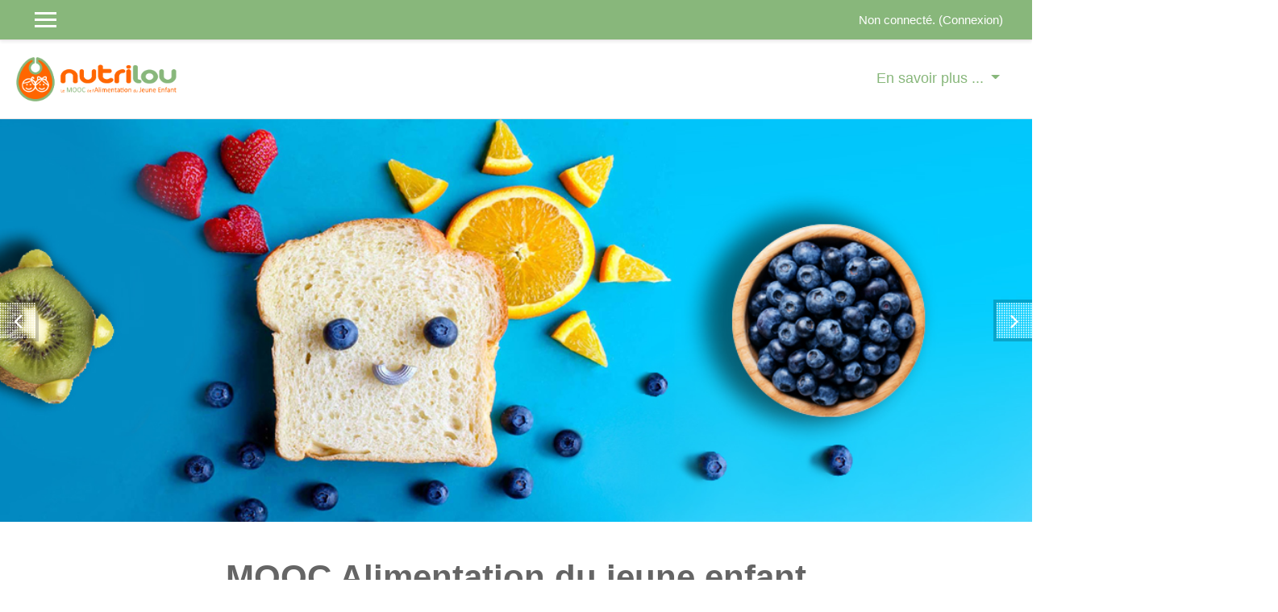

--- FILE ---
content_type: text/html; charset=utf-8
request_url: https://nutrilou.fr/
body_size: 12003
content:
<!DOCTYPE html>
<html  dir="ltr" lang="fr" xml:lang="fr">
<head>
    <title>Nutrilou - Le MOOC sur l'alimentation du jeune enfant</title>
    <link rel="shortcut icon" href="https://nutrilou.fr/theme/image.php/academi/theme/1744289194/favicon" />
    <meta http-equiv="Content-Type" content="text/html; charset=utf-8" />
<meta name="keywords" content="moodle, Nutrilou - Le MOOC sur l'alimentation du jeune enfant" />
<link rel="stylesheet" type="text/css" href="https://nutrilou.fr/theme/yui_combo.php?rollup/3.17.2/yui-moodlesimple-min.css" /><script id="firstthemesheet" type="text/css">/** Required in order to fix style inclusion problems in IE with YUI **/</script><link rel="stylesheet" type="text/css" href="https://nutrilou.fr/theme/styles.php/academi/1744289194_1/all" />
<script>
//<![CDATA[
var M = {}; M.yui = {};
M.pageloadstarttime = new Date();
M.cfg = {"wwwroot":"https:\/\/nutrilou.fr","sesskey":"HEhQsMGv5w","sessiontimeout":"7200","themerev":"1744289194","slasharguments":1,"theme":"academi","iconsystemmodule":"core\/icon_system_fontawesome","jsrev":"1661865079","admin":"admin","svgicons":true,"usertimezone":"Europe\/Paris","contextid":2,"langrev":1769051832,"templaterev":-1};var yui1ConfigFn = function(me) {if(/-skin|reset|fonts|grids|base/.test(me.name)){me.type='css';me.path=me.path.replace(/\.js/,'.css');me.path=me.path.replace(/\/yui2-skin/,'/assets/skins/sam/yui2-skin')}};
var yui2ConfigFn = function(me) {var parts=me.name.replace(/^moodle-/,'').split('-'),component=parts.shift(),module=parts[0],min='-min';if(/-(skin|core)$/.test(me.name)){parts.pop();me.type='css';min=''}
if(module){var filename=parts.join('-');me.path=component+'/'+module+'/'+filename+min+'.'+me.type}else{me.path=component+'/'+component+'.'+me.type}};
YUI_config = {"debug":false,"base":"https:\/\/nutrilou.fr\/lib\/yuilib\/3.17.2\/","comboBase":"https:\/\/nutrilou.fr\/theme\/yui_combo.php?","combine":true,"filter":null,"insertBefore":"firstthemesheet","groups":{"yui2":{"base":"https:\/\/nutrilou.fr\/lib\/yuilib\/2in3\/2.9.0\/build\/","comboBase":"https:\/\/nutrilou.fr\/theme\/yui_combo.php?","combine":true,"ext":false,"root":"2in3\/2.9.0\/build\/","patterns":{"yui2-":{"group":"yui2","configFn":yui1ConfigFn}}},"moodle":{"name":"moodle","base":"https:\/\/nutrilou.fr\/theme\/yui_combo.php?m\/1661865079\/","combine":true,"comboBase":"https:\/\/nutrilou.fr\/theme\/yui_combo.php?","ext":false,"root":"m\/1661865079\/","patterns":{"moodle-":{"group":"moodle","configFn":yui2ConfigFn}},"filter":null,"modules":{"moodle-core-lockscroll":{"requires":["plugin","base-build"]},"moodle-core-actionmenu":{"requires":["base","event","node-event-simulate"]},"moodle-core-languninstallconfirm":{"requires":["base","node","moodle-core-notification-confirm","moodle-core-notification-alert"]},"moodle-core-maintenancemodetimer":{"requires":["base","node"]},"moodle-core-formchangechecker":{"requires":["base","event-focus","moodle-core-event"]},"moodle-core-tooltip":{"requires":["base","node","io-base","moodle-core-notification-dialogue","json-parse","widget-position","widget-position-align","event-outside","cache-base"]},"moodle-core-dragdrop":{"requires":["base","node","io","dom","dd","event-key","event-focus","moodle-core-notification"]},"moodle-core-handlebars":{"condition":{"trigger":"handlebars","when":"after"}},"moodle-core-popuphelp":{"requires":["moodle-core-tooltip"]},"moodle-core-event":{"requires":["event-custom"]},"moodle-core-blocks":{"requires":["base","node","io","dom","dd","dd-scroll","moodle-core-dragdrop","moodle-core-notification"]},"moodle-core-chooserdialogue":{"requires":["base","panel","moodle-core-notification"]},"moodle-core-notification":{"requires":["moodle-core-notification-dialogue","moodle-core-notification-alert","moodle-core-notification-confirm","moodle-core-notification-exception","moodle-core-notification-ajaxexception"]},"moodle-core-notification-dialogue":{"requires":["base","node","panel","escape","event-key","dd-plugin","moodle-core-widget-focusafterclose","moodle-core-lockscroll"]},"moodle-core-notification-alert":{"requires":["moodle-core-notification-dialogue"]},"moodle-core-notification-confirm":{"requires":["moodle-core-notification-dialogue"]},"moodle-core-notification-exception":{"requires":["moodle-core-notification-dialogue"]},"moodle-core-notification-ajaxexception":{"requires":["moodle-core-notification-dialogue"]},"moodle-core_availability-form":{"requires":["base","node","event","event-delegate","panel","moodle-core-notification-dialogue","json"]},"moodle-backup-confirmcancel":{"requires":["node","node-event-simulate","moodle-core-notification-confirm"]},"moodle-backup-backupselectall":{"requires":["node","event","node-event-simulate","anim"]},"moodle-course-categoryexpander":{"requires":["node","event-key"]},"moodle-course-dragdrop":{"requires":["base","node","io","dom","dd","dd-scroll","moodle-core-dragdrop","moodle-core-notification","moodle-course-coursebase","moodle-course-util"]},"moodle-course-util":{"requires":["node"],"use":["moodle-course-util-base"],"submodules":{"moodle-course-util-base":{},"moodle-course-util-section":{"requires":["node","moodle-course-util-base"]},"moodle-course-util-cm":{"requires":["node","moodle-course-util-base"]}}},"moodle-course-management":{"requires":["base","node","io-base","moodle-core-notification-exception","json-parse","dd-constrain","dd-proxy","dd-drop","dd-delegate","node-event-delegate"]},"moodle-course-formatchooser":{"requires":["base","node","node-event-simulate"]},"moodle-course-modchooser":{"requires":["moodle-core-chooserdialogue","moodle-course-coursebase"]},"moodle-form-shortforms":{"requires":["node","base","selector-css3","moodle-core-event"]},"moodle-form-passwordunmask":{"requires":[]},"moodle-form-dateselector":{"requires":["base","node","overlay","calendar"]},"moodle-question-chooser":{"requires":["moodle-core-chooserdialogue"]},"moodle-question-preview":{"requires":["base","dom","event-delegate","event-key","core_question_engine"]},"moodle-question-searchform":{"requires":["base","node"]},"moodle-availability_badge-form":{"requires":["base","node","event","moodle-core_availability-form"]},"moodle-availability_completion-form":{"requires":["base","node","event","moodle-core_availability-form"]},"moodle-availability_date-form":{"requires":["base","node","event","io","moodle-core_availability-form"]},"moodle-availability_grade-form":{"requires":["base","node","event","moodle-core_availability-form"]},"moodle-availability_group-form":{"requires":["base","node","event","moodle-core_availability-form"]},"moodle-availability_grouping-form":{"requires":["base","node","event","moodle-core_availability-form"]},"moodle-availability_profile-form":{"requires":["base","node","event","moodle-core_availability-form"]},"moodle-mod_assign-history":{"requires":["node","transition"]},"moodle-mod_checklist-linkselect":{"requires":["node","event-valuechange"]},"moodle-mod_customcert-rearrange":{"requires":["dd-delegate","dd-drag"]},"moodle-mod_quiz-autosave":{"requires":["base","node","event","event-valuechange","node-event-delegate","io-form"]},"moodle-mod_quiz-toolboxes":{"requires":["base","node","event","event-key","io","moodle-mod_quiz-quizbase","moodle-mod_quiz-util-slot","moodle-core-notification-ajaxexception"]},"moodle-mod_quiz-modform":{"requires":["base","node","event"]},"moodle-mod_quiz-util":{"requires":["node","moodle-core-actionmenu"],"use":["moodle-mod_quiz-util-base"],"submodules":{"moodle-mod_quiz-util-base":{},"moodle-mod_quiz-util-slot":{"requires":["node","moodle-mod_quiz-util-base"]},"moodle-mod_quiz-util-page":{"requires":["node","moodle-mod_quiz-util-base"]}}},"moodle-mod_quiz-dragdrop":{"requires":["base","node","io","dom","dd","dd-scroll","moodle-core-dragdrop","moodle-core-notification","moodle-mod_quiz-quizbase","moodle-mod_quiz-util-base","moodle-mod_quiz-util-page","moodle-mod_quiz-util-slot","moodle-course-util"]},"moodle-mod_quiz-quizbase":{"requires":["base","node"]},"moodle-mod_quiz-questionchooser":{"requires":["moodle-core-chooserdialogue","moodle-mod_quiz-util","querystring-parse"]},"moodle-message_airnotifier-toolboxes":{"requires":["base","node","io"]},"moodle-filter_glossary-autolinker":{"requires":["base","node","io-base","json-parse","event-delegate","overlay","moodle-core-event","moodle-core-notification-alert","moodle-core-notification-exception","moodle-core-notification-ajaxexception"]},"moodle-filter_mathjaxloader-loader":{"requires":["moodle-core-event"]},"moodle-editor_atto-editor":{"requires":["node","transition","io","overlay","escape","event","event-simulate","event-custom","node-event-html5","node-event-simulate","yui-throttle","moodle-core-notification-dialogue","moodle-core-notification-confirm","moodle-editor_atto-rangy","handlebars","timers","querystring-stringify"]},"moodle-editor_atto-plugin":{"requires":["node","base","escape","event","event-outside","handlebars","event-custom","timers","moodle-editor_atto-menu"]},"moodle-editor_atto-menu":{"requires":["moodle-core-notification-dialogue","node","event","event-custom"]},"moodle-editor_atto-rangy":{"requires":[]},"moodle-report_eventlist-eventfilter":{"requires":["base","event","node","node-event-delegate","datatable","autocomplete","autocomplete-filters"]},"moodle-report_loglive-fetchlogs":{"requires":["base","event","node","io","node-event-delegate"]},"moodle-gradereport_grader-gradereporttable":{"requires":["base","node","event","handlebars","overlay","event-hover"]},"moodle-gradereport_history-userselector":{"requires":["escape","event-delegate","event-key","handlebars","io-base","json-parse","moodle-core-notification-dialogue"]},"moodle-tool_capability-search":{"requires":["base","node"]},"moodle-tool_lp-dragdrop-reorder":{"requires":["moodle-core-dragdrop"]},"moodle-tool_monitor-dropdown":{"requires":["base","event","node"]},"moodle-assignfeedback_editpdf-editor":{"requires":["base","event","node","io","graphics","json","event-move","event-resize","transition","querystring-stringify-simple","moodle-core-notification-dialog","moodle-core-notification-alert","moodle-core-notification-warning","moodle-core-notification-exception","moodle-core-notification-ajaxexception"]},"moodle-atto_accessibilitychecker-button":{"requires":["color-base","moodle-editor_atto-plugin"]},"moodle-atto_accessibilityhelper-button":{"requires":["moodle-editor_atto-plugin"]},"moodle-atto_align-button":{"requires":["moodle-editor_atto-plugin"]},"moodle-atto_bold-button":{"requires":["moodle-editor_atto-plugin"]},"moodle-atto_charmap-button":{"requires":["moodle-editor_atto-plugin"]},"moodle-atto_clear-button":{"requires":["moodle-editor_atto-plugin"]},"moodle-atto_collapse-button":{"requires":["moodle-editor_atto-plugin"]},"moodle-atto_emojipicker-button":{"requires":["moodle-editor_atto-plugin"]},"moodle-atto_emoticon-button":{"requires":["moodle-editor_atto-plugin"]},"moodle-atto_equation-button":{"requires":["moodle-editor_atto-plugin","moodle-core-event","io","event-valuechange","tabview","array-extras"]},"moodle-atto_h5p-button":{"requires":["moodle-editor_atto-plugin"]},"moodle-atto_html-codemirror":{"requires":["moodle-atto_html-codemirror-skin"]},"moodle-atto_html-beautify":{},"moodle-atto_html-button":{"requires":["promise","moodle-editor_atto-plugin","moodle-atto_html-beautify","moodle-atto_html-codemirror","event-valuechange"]},"moodle-atto_image-button":{"requires":["moodle-editor_atto-plugin"]},"moodle-atto_indent-button":{"requires":["moodle-editor_atto-plugin"]},"moodle-atto_italic-button":{"requires":["moodle-editor_atto-plugin"]},"moodle-atto_link-button":{"requires":["moodle-editor_atto-plugin"]},"moodle-atto_managefiles-usedfiles":{"requires":["node","escape"]},"moodle-atto_managefiles-button":{"requires":["moodle-editor_atto-plugin"]},"moodle-atto_media-button":{"requires":["moodle-editor_atto-plugin","moodle-form-shortforms"]},"moodle-atto_noautolink-button":{"requires":["moodle-editor_atto-plugin"]},"moodle-atto_orderedlist-button":{"requires":["moodle-editor_atto-plugin"]},"moodle-atto_recordrtc-recording":{"requires":["moodle-atto_recordrtc-button"]},"moodle-atto_recordrtc-button":{"requires":["moodle-editor_atto-plugin","moodle-atto_recordrtc-recording"]},"moodle-atto_rtl-button":{"requires":["moodle-editor_atto-plugin"]},"moodle-atto_strike-button":{"requires":["moodle-editor_atto-plugin"]},"moodle-atto_subscript-button":{"requires":["moodle-editor_atto-plugin"]},"moodle-atto_superscript-button":{"requires":["moodle-editor_atto-plugin"]},"moodle-atto_table-button":{"requires":["moodle-editor_atto-plugin","moodle-editor_atto-menu","event","event-valuechange"]},"moodle-atto_title-button":{"requires":["moodle-editor_atto-plugin"]},"moodle-atto_underline-button":{"requires":["moodle-editor_atto-plugin"]},"moodle-atto_undo-button":{"requires":["moodle-editor_atto-plugin"]},"moodle-atto_unorderedlist-button":{"requires":["moodle-editor_atto-plugin"]}}},"gallery":{"name":"gallery","base":"https:\/\/nutrilou.fr\/lib\/yuilib\/gallery\/","combine":true,"comboBase":"https:\/\/nutrilou.fr\/theme\/yui_combo.php?","ext":false,"root":"gallery\/1661865079\/","patterns":{"gallery-":{"group":"gallery"}}}},"modules":{"core_filepicker":{"name":"core_filepicker","fullpath":"https:\/\/nutrilou.fr\/lib\/javascript.php\/1661865079\/repository\/filepicker.js","requires":["base","node","node-event-simulate","json","async-queue","io-base","io-upload-iframe","io-form","yui2-treeview","panel","cookie","datatable","datatable-sort","resize-plugin","dd-plugin","escape","moodle-core_filepicker","moodle-core-notification-dialogue"]},"core_comment":{"name":"core_comment","fullpath":"https:\/\/nutrilou.fr\/lib\/javascript.php\/1661865079\/comment\/comment.js","requires":["base","io-base","node","json","yui2-animation","overlay","escape"]},"mathjax":{"name":"mathjax","fullpath":"https:\/\/cdn.jsdelivr.net\/npm\/mathjax@2.7.8\/MathJax.js?delayStartupUntil=configured"}}};
M.yui.loader = {modules: {}};

//]]>
</script>

<!-- ------------------------------------------------------------------------- SEO   -------------  -->
<!-- 
		contient les informations de référencement et d'indexation de la page
-->	
		<meta name="title" content="Nutrilou- A propos de nous">
		<meta name="description" content="Mooc Nutrilou information sur le mooc">
		<meta name="COPYRIGHT" content="Copyright (c) 2022 by Nutrilou">
		<meta name="keywords" content="Nutrition, alimentation, aliments, sante, alimentation enfants, formation santé,formation nutrition">

		<meta name="LANGUAGE" content="fr">
		<meta name="robots" content="index, follow">
		<meta http-equiv="EXPIRES" content="-1">
		<meta name="rating" content="General">
		<meta name="distribution" content="Global">
		<meta name="Date-Creation-yyyymmdd" content="20220501">
		<meta http-equiv="reply-to" content="contact@nutrilou.fr">
		<meta name="robots" content="ALL">
		<meta name="author" content="contact@nutrilou.fr">
		<meta name="reply-to" content="contact@nutrilou.fr">
		<meta name="owner" content="contact@nutrilou.fr">
		<meta name="revisit-after" content="10 days">

<!-- --------------------------------------------------------------------- Preview   -------------  -->
<!-- 
		contient les informations de prévisualisation vignette pour  FB / Tweeter / Whatsapp
-->		
		<meta property="og:title" content="MOOC - Nutrilou" />
		<meta property="og:type" content="website" />
		<meta property="og:url" content="https://nutrilou.fr/" />
		<meta property="og:image" content="https://nutrilou.fr/_user_data/images/Social_Preview4.jpg" />		
		<meta property="og:description" content="Le MOOC de l’Alimentation du Jeune Enfant" />

<!-- ----------------------------------------------------------------------- End SEO   -------------  --><meta name="description" content="Nutrilou - Le MOOC sur l&#039;alimentation du jeune enfant" />
    <meta name="viewport" content="width=device-width, initial-scale=1.0">
</head>

<body  id="page-site-index" class="format-site course path-site chrome dir-ltr lang-fr yui-skin-sam yui3-skin-sam nutrilou-fr pagelayout-frontpage course-1 context-2 notloggedin ">

<div>
    <a class="sr-only sr-only-focusable" href="#maincontent">Passer au contenu principal</a>
</div><script src="https://nutrilou.fr/lib/javascript.php/1661865079/lib/babel-polyfill/polyfill.min.js"></script>
<script src="https://nutrilou.fr/lib/javascript.php/1661865079/lib/mdn-polyfills/polyfill.js"></script>
<script src="https://nutrilou.fr/theme/yui_combo.php?rollup/3.17.2/yui-moodlesimple-min.js"></script><script src="https://nutrilou.fr/theme/jquery.php/core/jquery-3.5.1.min.js"></script>
<script src="https://nutrilou.fr/lib/javascript.php/1661865079/lib/javascript-static.js"></script>
<script>
//<![CDATA[
document.body.className += ' jsenabled';
//]]>
</script>


<nav  id="header" class="fixed-top navbar navbar-light bg-faded navbar-static-top navbar-expand moodle-has-zindex">

     <div class="container navbar-nav">


        <div data-region="drawer-toggle" class="d-inline-block mr-3">
            <button aria-expanded="false" aria-controls="nav-drawer" type="button" class="btn nav-link float-sm-left mr-1 btn-secondary" data-action="toggle-drawer" data-side="left" data-preference="drawer-open-nav"><i class="icon fa fa-bars fa-fw " aria-hidden="true"  ></i><span class="sr-only">Panneau latéral</span>
            <span aria-hidden="true"> </span>
            <span aria-hidden="true"> </span>
            <span aria-hidden="true"> </span>

            </button>

            <nav class="nav navbar-nav hidden-md-down address-head">
            </nav>

        </div>



        <ul class="nav navbar-nav ml-auto">
            <div class="d-none d-lg-block">
                
            </div>
            <!-- navbar_plugin_output -->
            <li class="nav-item">
                
            </li>
            <!-- user_menu -->
            <li class="nav-item d-flex align-items-center">
                <div class="usermenu"><span class="login">Non connecté. (<a href="https://nutrilou.fr/login/index.php">Connexion</a>)</span></div>
            </li>
        </ul>
        <!-- search_box -->


    </div>
</nav>


<div class="header-main">
    <div class="container">
        <nav class="navbar navbar-light bg-faded">
            <a href="https://nutrilou.fr/?redirect=0" class="navbar-brand has-logo
                ">
                <span class="logo">
                    <img src="//nutrilou.fr/pluginfile.php/1/theme_academi/logo/1744289194/logo-mooc-nutrilou.png" alt="Nutrilou">
                </span>
            </a>

            <button class="navbar-toggler d-lg-none" type="button" data-toggle="collapse" data-target="#navbarResponsive" aria-controls="navbarResponsive" aria-expanded="false" aria-label="Toggle navigation"></button>

            <div class="collapse navbar-toggleable-md" id="navbarResponsive">

                <div class="infoarea ">

                    <!-- custom_menu -->
                    <li class="dropdown nav-item">
    <a class="dropdown-toggle nav-link" id="drop-down-69723705c664169723705ad71c3" data-toggle="dropdown" aria-haspopup="true" aria-expanded="false" href="#"  aria-controls="drop-down-menu-69723705c664169723705ad71c3">
        En savoir plus ...
    </a>
    <div class="dropdown-menu" role="menu" id="drop-down-menu-69723705c664169723705ad71c3" aria-labelledby="drop-down-69723705c664169723705ad71c3">
                <div class="dropdown-divider" role="presentation"></div>
                <a class="dropdown-item" role="menuitem" href="https://nutrilou.fr/mod/page/view.php?id=163" >Comment s'inscrire ?</a>
                <a class="dropdown-item" role="menuitem" href="https://nutrilou.fr/mod/page/view.php?id=101" >Qui sommes-nous ?</a>
                <a class="dropdown-item" role="menuitem" href="https://nutrilou.fr/mod/page/view.php?id=100" >Nos partenaires</a>
                <a class="dropdown-item" role="menuitem" href="https://nutrilou.fr/mod/page/view.php?id=91" >Présentation de Nutrilou</a>
                <a class="dropdown-item" role="menuitem" href="https://nutrilou.fr/mod/page/view.php?id=98" >Foire aux questions</a>
                <a class="dropdown-item" role="menuitem" href="https://nutrilou.fr/mod/page/view.php?id=102" >Ressources complémentaires</a>
                <a class="dropdown-item" role="menuitem" href="https://nutrilou.fr/mod/page/view.php?id=123" >Conditions Générales d'utilisation</a>
                <a class="dropdown-item" role="menuitem" href="https://nutrilou.fr/mod/page/view.php?id=124" >Gestion des Cookies</a>
                <a class="dropdown-item" role="menuitem" href="https://nutrilou.fr/mod/page/view.php?id=125" >Mentions Légales</a>
                <a class="dropdown-item" role="menuitem" href="https://nutrilou.fr/mod/page/view.php?id=90" >Nous contacter</a>
    </div>
</li>
                    <!-- page_heading_menu -->
                    
                </div>

            </div>
        </nav>
    </div>
    
</div><!--=========== Slideshow section start here ===========-->
<div>
<div class="theme-slider">
  <div id="home-page-carousel" class="carousel slide" data-ride="carousel">
    <!-- Indicators -->
    <ol class="carousel-indicators">
             <li data-target="#home-page-carousel" data-slide-to="0"  class="active"></li>
             <li data-target="#home-page-carousel" data-slide-to="1" ></li>
              </ol>

    <!-- Wrapper for slides -->
    <div class="carousel-inner" role="listbox">
              <div class="carousel-item  active" style="background-image: url(//nutrilou.fr/pluginfile.php/1/theme_academi/slide1image/1744289194/Mooc_%20header1_wo_logo.jpg);">
        <!-- <img src="//nutrilou.fr/pluginfile.php/1/theme_academi/slide1image/1744289194/Mooc_%20header1_wo_logo.jpg" alt="slide"> -->
          <div class=" carousel-overlay-content container-fluid">
              <div class="content-wrap">
                                                </div>
          </div>
      </div>
              <div class="carousel-item " style="background-image: url(//nutrilou.fr/pluginfile.php/1/theme_academi/slide2image/1744289194/Mooc_%20header2_wo_logo.jpg);">
        <!-- <img src="//nutrilou.fr/pluginfile.php/1/theme_academi/slide2image/1744289194/Mooc_%20header2_wo_logo.jpg" alt="slide"> -->
          <div class=" carousel-overlay-content container-fluid">
              <div class="content-wrap">
                                                </div>
          </div>
      </div>
            </div>

      <a class="left carousel-control carousel-control-prev" href="#home-page-carousel" data-slide="prev">

      </a>
      <a class="right carousel-control carousel-control-next" href="#home-page-carousel" data-slide="next">

      </a>

  </div>
</div>

  <style>

.carousel-item-next.carousel-item-left,
.carousel-item-prev.carousel-item-right {
  -webkit-transform: translateX(0);
  transform: translateX(0);
}

@supports ((-webkit-transform-style: preserve-3d) or (transform-style: preserve-3d)) {
  .carousel-item-next.carousel-item-left,
  .carousel-item-prev.carousel-item-right {
    -webkit-transform: translate3d(0, 0, 0);
    transform: translate3d(0, 0, 0);
  }
}

.carousel-item-next,
.active.carousel-item-right {
  -webkit-transform: translateX(100%);
  transform: translateX(100%);
}

@supports ((-webkit-transform-style: preserve-3d) or (transform-style: preserve-3d)) {
  .carousel-item-next,
  .active.carousel-item-right {
    -webkit-transform: translate3d(100%, 0, 0);
    transform: translate3d(100%, 0, 0);
  }
}

.carousel-item-prev,
.active.carousel-item-left {
  -webkit-transform: translateX(-100%);
  transform: translateX(-100%);
}

@supports ((-webkit-transform-style: preserve-3d) or (transform-style: preserve-3d)) {
  .carousel-item-prev,
  .active.carousel-item-left {
    -webkit-transform: translate3d(-100%, 0, 0);
    transform: translate3d(-100%, 0, 0);
  }
}

.carousel-fade .carousel-item {
  opacity: 0;
  transition-duration: .6s;
  transition-property: opacity;
}


@supports ((-webkit-transform-style: preserve-3d) or (transform-style: preserve-3d)) {
  .carousel-fade .carousel-item-next,
  .carousel-fade .carousel-item-prev,
  .carousel-fade .carousel-item.active,
  .carousel-fade .active.carousel-item-left,
  .carousel-fade .active.carousel-item-prev {
    -webkit-transform: translate3d(0, 0, 0);
    transform: translate3d(0, 0, 0);
  }
}



  </style>
<!--E.O.Slider-->
</div>
<!--=========== Slideshow section start here ===========-->
<!--Slider-->

<!-- Main Moodle Main Contents -->
<div id="page" class="container">

    <header id="page-header" class="clearfix">
        <a title="Accueil" class="logo" href="https://nutrilou.fr"></a>        <div id="page-navbar" class="clearfix">
            <nav class="breadcrumb-nav"><nav aria-label="Barre de navigation">
    <ol class="breadcrumb">
                <li class="breadcrumb-item">
                    <a href="https://nutrilou.fr/" aria-current="page" >Accueil</a>
                </li>
    </ol>
</nav></nav>
            <div class="breadcrumb-button"></div>
        </div>
        <div id="course-header">
                    </div>
    </header>
    <div id="page-content" class="row">

    
    <div id="region-bs-main-and-pre" class="col-md-12">
        <span class="notifications" id="user-notifications"></span><div role="main"><span id="maincontent"></span><div class="box py-3 generalbox sitetopic"><div class="no-overflow"><div class="Nutri_container-width">
    <div class="Nutri_Text_title_intro">MOOC Alimentation du jeune enfant<br></div>
</div>

<div class="Nutri_flex-title">Pour les personnes œuvrant dans les domaines de l'enfance et/ou de l’alimentation</div>
<div class="Nutri_flex-title">
    <h5><i>« Le contenu se veut des plus pertinents, la navigation facile et claire et le site fort agréable et esthétique. Quant aux intervenants sur les supports vidéos, ils me semblent aussi professionnels qu'accessibles dans leurs explications ! »</i></h5>
    <h5><b>Témoignage d'une actrice de la petite enfance ayant testé le MOOC </b></h5><br></div>


<!-- ---------------------------------------------------------------------------------------------------------------------------------------------------------------------  -->

<!-- ---------------------------------------------------------------------------------------------------------------------------------------------- Cartes   -------------  -->
<!-- 
		contient les 3 cartes (boites ombrées) sur la page d'accueil
		Les cartes possedent un ombrage dynamique et mouvement au survol
		principalement concue pour présenter des produits (bureaux et espaces de travail)
-->
<div class="Nutri_cards">
    <div class="Nutri_card" onclick="ShowModal('card1')">
        <a style="text-decoration: none;" href="https://nutrilou.fr/course/index.php?categoryid=2">
            <div class="Nutri_card-header"><img src="https://nutrilou.fr/pluginfile.php/2/course/section/1/rub-alimentation-0-3-ans.jpg" alt="Image Alimentation de 0 à 6 ans" class="img-responsive atto_image_button_text-bottom" width="520" height="255"></div>
            <div class="Nutri_card-body">
                <div id="card1_title" class="Nutri_card-title" style="text-align: left;">Alimentation de 0 à 6 ans</div>
                <div class="Nutri_card-sub-title" style="text-align: left;">Chapitre 1 </div>
                <div class="Nutri_card-desc" style="text-align: center;"> 5 modules pour mieux comprendre les principes de l’alimentation de l’enfant <br></div>
                <div class="Nutri_card-desc" style="text-align: center;">de 0 à 6 ans.
                </div>

            </div>
        </a>
    </div>

    <div class="Nutri_card" onclick="ShowModal('card2')">
        <a style="text-decoration: none;" href="https://nutrilou.fr/course/index.php?categoryid=3">
            <div class="Nutri_card-header ch2"><img src="https://nutrilou.fr/pluginfile.php/2/course/section/1/__pexels-arina-krasnikova-5119837.jpg" alt="Image Education parent et enfants" class="img-responsive atto_image_button_text-bottom" width="520" height="256"></div>
            <div class="Nutri_card-body">
                <div id="card2_title" class="Nutri_card-title">Éducation Enfants / Parents</div>
                <div class="Nutri_card-sub-title">Chapitre 2</div>
                <div class="Nutri_card-desc" style="text-align: center;">Un module de 6 cours pour mener des projets d’éducation sur le thème de l’alimentation pour les enfants et les parents. </div>
            </div>
        </a>
    </div>

    <div class="Nutri_card" onclick="ShowModal('card1')">
        <a style="text-decoration: none;" href="https://nutrilou.fr/mod/page/view.php?id=102">
            <div class="Nutri_card-header"><img src="https://nutrilou.fr/pluginfile.php/2/course/section/1/ressources_bibli.jpg" alt="Image Bibliographie" class="img-responsive atto_image_button_text-bottom" width="520" height="255"></div>
            <div class="Nutri_card-body">
                <div id="card1_title" class="Nutri_card-title">Ressources <br></div>
                <div class="Nutri_card-sub-title">Ressources complémentaires </div>
                <div class="Nutri_card-desc" style="text-align: center;">Pour aller plus loin...<br></div>

            </div>
        </a>
    </div>

    <div class="Nutri_card" onclick="ShowModal('card4')">
        <a style="text-decoration: none;" href="https://nutrilou.fr/course/view.php?id=9">
            <div class="Nutri_card-header"><img src="https://nutrilou.fr/pluginfile.php/2/course/section/1/fireworks2.jpg" alt="Image Validation" class="img-responsive atto_image_button_text-bottom" width="520" height="255"></div>
            <div class="Nutri_card-body">
                <div id="card1_title" class="Nutri_card-title">Validation du MOOC <br></div>
                <div class="Nutri_card-sub-title">Évaluation et attestation<br></div>
                <div class="Nutri_card-desc" style="text-align: center;">Téléchargez ici votre attestation de réussite.<br></div>

            </div>
        </a>
    </div>

    <div class="Nutri_card" onclick="ShowModal('card5')">
        <a style="text-decoration: none;" href="https://nutrilou.fr/mod/page/view.php?id=166">
            <div class="Nutri_card-header"><img src="https://nutrilou.fr/pluginfile.php/2/course/section/1/tuto_vignette.jpg" alt="Vignette tutoriel" class="img-responsive atto_image_button_text-bottom" width="520" height="255"></div>
            <div class="Nutri_card-body">
                <div id="card1_title" class="Nutri_card-title">Tutoriel Nutrilou <br></div>
                <div class="Nutri_card-sub-title">Prise en main<br></div>
                <div class="Nutri_card-desc" style="text-align: center;">Ensemble de vidéos d'aide au démarrage sur Nutrilou, pour aider dans les premiers pas de prise en main de l'outils<br></div>

            </div>
        </a>
    </div>




</div>
<div class="Nutri_Text_content_intro">
    <p><span lang="fr"></span></p>
    <div>
        <h4><b><i>Objectifs du MOOC&nbsp;: </i></b></h4>
    </div>
    <ol>
    </ol>
    <ul>
        <li><i><b>Acquérir</b> ou renforcer ses connaissances,</i></li>
        <li><i><i><b>Comprendre</b> les différentes étapes de la méthodologie de projet et pouvoir les appliquer au développement d’actions,</i></i>
        </li>
        <li><i><b>Découvrir </b>des techniques d’animation et des outils pédagogiques à destination des enfants et de leurs parents,</i></li>
        <li><i><i><b>Mieux repérer</b> les acteurs et les ressources disponibles,</i><br></i>
        </li>
        <li><i><b>Découvrir </b>des expériences menées sur le territoire du Cœur d'Hérault<b>.</b></i></li>
    </ul><b><br></b></div>
<div class="Nutri_Text_content_intro">
    <h4><b><i>Le mot des institutions</i> <i>(septembre 2022)</i><br></b></h4>
</div>
<div class="Nutri_Text_content_intro"><b><br></b></div>
<div class="Nutri_Text_content_intro">«<b> Lutter contre le surpoids et l’obésité infantiles</b> » et « <b>Promouvoir l’éducation des jeunes au bien manger </b>» : deux objectifs portés par l’Agence Régionale de Santé (<b>ARS</b>) et la Direction Régionale de l’Alimentation, de l’Agriculture
    et de la Forêt (<b>DRAAF)</b> Occitanie, et repris plus localement par le <b>Pays Cœur d’Hérault</b>, au sein du Contrat Local de Santé et du Projet Alimentaire Territorial. <br></div>
<div class="Nutri_Text_content_intro">Dans ce cadre, le MOOC « Nutrilou » est un projet <b>multi-partenarial</b>, qui a mis en évidence l’importance de travailler conjointement avec l’ensemble des acteurs concernés par l’alimentation et ses <b>multiples facettes</b>, et qui s’intègre dans
    une démarche d’<b>innovation pédagogique</b> et <b>numérique</b>. Nous sommes fiers aujourd’hui de pouvoir mettre à votre disposition cet outil, fruit de quatre années de travail, initié à l’échelle locale mais qui, nous l’espérons, pourra progressivement
    prendre toute sa place à l’échelle régionale voire nationale. <br></div>
<div class="Nutri_Text_content_intro">Nous ne pouvons qu’espérer que l’aventure <b>continue</b> et que d’autres projets associant nos structures contribueront de nouveau activement à l’éducation alimentaire de nos enfants. <br></div>
<div class="Nutri_Text_content_intro">Vous souhaitant de nombreuses sessions de formation riches d’<b>enseignement</b> et d’<b>inspiration</b>… <br></div>
<div class="Nutri_Text_content_intro">&nbsp;&nbsp;&nbsp;&nbsp;&nbsp;&nbsp;&nbsp;&nbsp;&nbsp;&nbsp;&nbsp;&nbsp;&nbsp;&nbsp;&nbsp;&nbsp;&nbsp;&nbsp;&nbsp;&nbsp;&nbsp;&nbsp;&nbsp;&nbsp;&nbsp;&nbsp;&nbsp;&nbsp;&nbsp;&nbsp;&nbsp;&nbsp;&nbsp;&nbsp;&nbsp;&nbsp;&nbsp;&nbsp;&nbsp;&nbsp;&nbsp;&nbsp;&nbsp;&nbsp;&nbsp;&nbsp;&nbsp;&nbsp;&nbsp;&nbsp;&nbsp;&nbsp;&nbsp;&nbsp;&nbsp;&nbsp;&nbsp;&nbsp;&nbsp;&nbsp;&nbsp;&nbsp;&nbsp;&nbsp;&nbsp;&nbsp;&nbsp;&nbsp;&nbsp;&nbsp;&nbsp;&nbsp;&nbsp;&nbsp;&nbsp;&nbsp;&nbsp;&nbsp;&nbsp;&nbsp;&nbsp;&nbsp;&nbsp;&nbsp;&nbsp;&nbsp;&nbsp;&nbsp;&nbsp;&nbsp;&nbsp;&nbsp;&nbsp;&nbsp;&nbsp;&nbsp;&nbsp;&nbsp;&nbsp;&nbsp;&nbsp;&nbsp;&nbsp;&nbsp;&nbsp;&nbsp;&nbsp;&nbsp;&nbsp;&nbsp;&nbsp;&nbsp;&nbsp;&nbsp;&nbsp;&nbsp;&nbsp;&nbsp;&nbsp;&nbsp;&nbsp;&nbsp;&nbsp;&nbsp;&nbsp;&nbsp;&nbsp;&nbsp;&nbsp;&nbsp;&nbsp;&nbsp;&nbsp;&nbsp;&nbsp;&nbsp;&nbsp;&nbsp;&nbsp;&nbsp;&nbsp;&nbsp;&nbsp;</div>
<div class="Nutri_Text_content_intro" style="text-align: right;"><b>Florent GUHL</b>, <i>Directeur de la DRAAF Occitanie&nbsp;</i></div>
<div class="Nutri_Text_content_intro" style="text-align: right;"><b>Alexandre PASCAL</b>, <i>Directeur de la Délégation Départementale de l’Hérault, ARS Occitanie</i></div>
<div class="Nutri_Text_content_intro" style="text-align: right;"><b>Jean-François SOTO</b>, <i>Président du SYDEL
        du Pays Cœur d’Hérault</i></div></div><ul class="section img-text"><li class="activity page modtype_page " id="module-163"><div><div class="mod-indent-outer"><div class="mod-indent"></div><div><div class="activityinstance"><a class="" onclick="" href="https://nutrilou.fr/mod/page/view.php?id=163"><img src="https://nutrilou.fr/theme/image.php/academi/page/1744289194/icon" class="iconlarge activityicon" alt="" role="presentation" aria-hidden="true" /><span class="instancename">Comment s'inscrire ?<span class="accesshide " > Page</span></span></a></div></div></div></div></li><li class="activity page modtype_page " id="module-90"><div><div class="mod-indent-outer"><div class="mod-indent"></div><div><div class="activityinstance"><a class="" onclick="" href="https://nutrilou.fr/mod/page/view.php?id=90"><img src="https://nutrilou.fr/theme/image.php/academi/page/1744289194/icon" class="iconlarge activityicon" alt="" role="presentation" aria-hidden="true" /><span class="instancename">Nous contacter<span class="accesshide " > Page</span></span></a></div></div></div></div></li><li class="activity page modtype_page " id="module-101"><div><div class="mod-indent-outer"><div class="mod-indent"></div><div><div class="activityinstance"><a class="" onclick="" href="https://nutrilou.fr/mod/page/view.php?id=101"><img src="https://nutrilou.fr/theme/image.php/academi/page/1744289194/icon" class="iconlarge activityicon" alt="" role="presentation" aria-hidden="true" /><span class="instancename">Qui sommes-nous ?<span class="accesshide " > Page</span></span></a></div></div></div></div></li><li class="activity page modtype_page " id="module-100"><div><div class="mod-indent-outer"><div class="mod-indent"></div><div><div class="activityinstance"><a class="" onclick="" href="https://nutrilou.fr/mod/page/view.php?id=100"><img src="https://nutrilou.fr/theme/image.php/academi/page/1744289194/icon" class="iconlarge activityicon" alt="" role="presentation" aria-hidden="true" /><span class="instancename">Nos partenaires<span class="accesshide " > Page</span></span></a></div></div></div></div></li><li class="activity page modtype_page " id="module-91"><div><div class="mod-indent-outer"><div class="mod-indent"></div><div><div class="activityinstance"><a class="" onclick="" href="https://nutrilou.fr/mod/page/view.php?id=91"><img src="https://nutrilou.fr/theme/image.php/academi/page/1744289194/icon" class="iconlarge activityicon" alt="" role="presentation" aria-hidden="true" /><span class="instancename">Présentation et fonctionnement de Nutrilou<span class="accesshide " > Page</span></span></a></div></div></div></div></li><li class="activity page modtype_page " id="module-98"><div><div class="mod-indent-outer"><div class="mod-indent"></div><div><div class="activityinstance"><a class="" onclick="" href="https://nutrilou.fr/mod/page/view.php?id=98"><img src="https://nutrilou.fr/theme/image.php/academi/page/1744289194/icon" class="iconlarge activityicon" alt="" role="presentation" aria-hidden="true" /><span class="instancename">Foire aux questions<span class="accesshide " > Page</span></span></a></div></div></div></div></li><li class="activity page modtype_page " id="module-102"><div><div class="mod-indent-outer"><div class="mod-indent"></div><div><div class="activityinstance"><a class="" onclick="" href="https://nutrilou.fr/mod/page/view.php?id=102"><img src="https://nutrilou.fr/theme/image.php/academi/page/1744289194/icon" class="iconlarge activityicon" alt="" role="presentation" aria-hidden="true" /><span class="instancename">Ressources complémentaires<span class="accesshide " > Page</span></span></a></div></div></div></div></li><li class="activity page modtype_page " id="module-123"><div><div class="mod-indent-outer"><div class="mod-indent"></div><div><div class="activityinstance"><a class="" onclick="" href="https://nutrilou.fr/mod/page/view.php?id=123"><img src="https://nutrilou.fr/theme/image.php/academi/page/1744289194/icon" class="iconlarge activityicon" alt="" role="presentation" aria-hidden="true" /><span class="instancename">Conditions Générales d'Utilisation (C.G.U.)<span class="accesshide " > Page</span></span></a></div></div></div></div></li><li class="activity page modtype_page " id="module-124"><div><div class="mod-indent-outer"><div class="mod-indent"></div><div><div class="activityinstance"><a class="" onclick="" href="https://nutrilou.fr/mod/page/view.php?id=124"><img src="https://nutrilou.fr/theme/image.php/academi/page/1744289194/icon" class="iconlarge activityicon" alt="" role="presentation" aria-hidden="true" /><span class="instancename">Gestion des cookies<span class="accesshide " > Page</span></span></a></div></div></div></div></li><li class="activity page modtype_page " id="module-125"><div><div class="mod-indent-outer"><div class="mod-indent"></div><div><div class="activityinstance"><a class="" onclick="" href="https://nutrilou.fr/mod/page/view.php?id=125"><img src="https://nutrilou.fr/theme/image.php/academi/page/1744289194/icon" class="iconlarge activityicon" alt="" role="presentation" aria-hidden="true" /><span class="instancename">Mentions légales<span class="accesshide " > Page</span></span></a></div></div></div></div></li><li class="activity page modtype_page " id="module-126"><div><div class="mod-indent-outer"><div class="mod-indent"></div><div><div class="activityinstance"><a class="" onclick="" href="https://nutrilou.fr/mod/page/view.php?id=126"><img src="https://nutrilou.fr/theme/image.php/academi/page/1744289194/icon" class="iconlarge activityicon" alt="" role="presentation" aria-hidden="true" /><span class="instancename">Téléchargement<span class="accesshide " > Page</span></span></a></div></div></div></div></li><li class="activity page modtype_page " id="module-166"><div><div class="mod-indent-outer"><div class="mod-indent"></div><div><div class="activityinstance"><a class="" onclick="" href="https://nutrilou.fr/mod/page/view.php?id=166"><img src="https://nutrilou.fr/theme/image.php/academi/page/1744289194/icon" class="iconlarge activityicon" alt="" role="presentation" aria-hidden="true" /><span class="instancename">Prise en main de Nutrilou<span class="accesshide " > Page</span></span></a></div></div></div></div></li></ul></div><br /></div>    </div>
    <aside id="block-region-side-pre" class="col-md-3 block-region" data-blockregion="side-pre" data-droptarget="1"></aside>    </div>
    <div id="nav-drawer" data-region="drawer" class="d-print-none moodle-has-zindex closed" aria-hidden="true" tabindex="-1">
    <nav class="list-group" aria-label="">
        <ul>
                <li>
                    <a class="list-group-item list-group-item-action active active_tree_node " href="https://nutrilou.fr/" data-key="home" data-isexpandable="0" data-indent="0" data-showdivider="0" data-type="1" data-nodetype="1" data-collapse="0" data-forceopen="1" data-isactive="1" data-hidden="0" data-preceedwithhr="0" >
                        <div class="ml-0">
                            <div class="media">
                                    <span class="media-left">
                                        <i class="icon fa fa-home fa-fw " aria-hidden="true"  ></i>
                                    </span>
                                <span class="media-body font-weight-bold">Accueil</span>
                            </div>
                        </div>
                    </a>
                </li>
        </ul>
    </nav>
</div></div>
<footer id="page-footer" class="py-3 bg-dark text-light">

  </footer>
<!--E.O.Footer-->

<footer>
<div class="tool_dataprivacy"><a href="https://nutrilou.fr/admin/tool/dataprivacy/summary.php">Résumé de conservation de données</a></div>
</footer>

<footer  class="footer">
<div  class="footer">
	<div  class="row footer_flex_grp">
	
		<div  class="cell footer-box">
			<img class="footer-img-logo" src="https://nutrilou.fr/_user_data/images/logo-mooc-nutrilou.pn"/>
		</div>
		
		<div  class="cell footer-box">
			<div  class="footer-block-title">Nutrilou</div>
			<div  class="footer-link-item" > <a  href="https://nutrilou.fr/mod/page/view.php?id=90">	Nous contacter 				</a>	</div>
			<div  class="footer-link-item"> <a href="https://nutrilou.fr/mod/page/view.php?id=101"">			Qui sommes-nous ?			</a>	</div>
			<div  class="footer-link-item"> <a href="https://nutrilou.fr/mod/page/view.php?id=100">	Nos partenaires				</a>	</div>
			<div  class="footer-link-item"> <a href="#">		Coeur d'Hérault				</a>	</div>
	
		</div>
		
		<div  class="cell footer-box">
			<div  class="footer-block-title">Web Coeur d'hérault</div>
			<div  class="footer-link-item"> <a href="https://www.moncoeurdherault.fr/">				Mon Coeur d’Hérault			</a>  	</div>
			 <div class="footer-link-item"> <a href="https://nutrilou.fr/">							Nutrilou </a> </div>
			<div  class="footer-link-item"> <a href="https://www.novelid.fr/">						Novelid						</a>	</div>
			<div  class="footer-link-item"> <a href="https://nutrition.coeur-herault.fr/">			Nutrition du jeune enfant		</a>	</div>
			<div  class="footer-link-item"> <a href="https://coeur-herault.fr/">					Sydel						</a>	</div>
			<div  class="footer-link-item"> <a href="https://www.languedoc-coeur-herault.fr/">		Vignobles &amp; Découvertes	</a>	</div>
		</div>
		
		
		<div  class="cell footer-box">
			<div  class="footer-block-title">Informations</div>
			<div  class="footer-link-item"> <a  href="https://nutrilou.fr/mod/page/view.php?id=123">		CGU							</a>  	</div>
			<div  class="footer-link-item"> <a  href="https://nutrilou.fr/mod/page/view.php?id=124l">		Gestion des cookies			</a>	</div>
			<div  class="footer-link-item"> <a href="https://nutrilou.fr/mod/page/view.php?id=125">		Mentions légales			</a>	</div>
			<div  class="footer-link-item"> <a href=https://nutrilou.fr/mod/page/view.php?id=126">		Téléchargement				</a>	</div>
		</div>
		
		<div  class="cell footer-box connect">
			<div  class="footer-connect-title">Inscription / connexion</div>
			<div class="footer_connect_new"> <a style=" color: #ffffff; font-weight: 600;" href="https://nutrilou.fr/login/index.php">		S'inscrire à Nutrilou	</a>	</div>
			<div class="footer-connect"> <a style=" color: #ffffff; font-weight: 600;" href="https://nutrilou.fr/login/index.php"> 		Se connecter à Nutrilou		</a>	</div>
		</div>
		
	</div>
</div>
</footer>


 <a href="https://nutrilou.fr/mod/page/view.php?id=100"><img src="https://nutrilou.fr/_user_data/images/partenaires_nutrilou2.jpg" width=100%"></a>
<script>
//<![CDATA[
var require = {
    baseUrl : 'https://nutrilou.fr/lib/requirejs.php/1661865079/',
    // We only support AMD modules with an explicit define() statement.
    enforceDefine: true,
    skipDataMain: true,
    waitSeconds : 0,

    paths: {
        jquery: 'https://nutrilou.fr/lib/javascript.php/1661865079/lib/jquery/jquery-3.5.1.min',
        jqueryui: 'https://nutrilou.fr/lib/javascript.php/1661865079/lib/jquery/ui-1.12.1/jquery-ui.min',
        jqueryprivate: 'https://nutrilou.fr/lib/javascript.php/1661865079/lib/requirejs/jquery-private'
    },

    // Custom jquery config map.
    map: {
      // '*' means all modules will get 'jqueryprivate'
      // for their 'jquery' dependency.
      '*': { jquery: 'jqueryprivate' },
      // Stub module for 'process'. This is a workaround for a bug in MathJax (see MDL-60458).
      '*': { process: 'core/first' },

      // 'jquery-private' wants the real jQuery module
      // though. If this line was not here, there would
      // be an unresolvable cyclic dependency.
      jqueryprivate: { jquery: 'jquery' }
    }
};

//]]>
</script>
<script src="https://nutrilou.fr/lib/javascript.php/1661865079/lib/requirejs/require.min.js"></script>
<script>
//<![CDATA[
M.util.js_pending("core/first");require(['core/first'], function() {
;
require(["media_videojs/loader"], function(loader) {
    loader.setUp(function(videojs) {
        videojs.options.flash.swf = "https://nutrilou.fr/media/player/videojs/videojs/video-js.swf";
videojs.addLanguage('fr', {
  "Audio Player": "Lecteur audio",
  "Video Player": "Lecteur vidéo",
  "Play": "Lecture",
  "Pause": "Pause",
  "Replay": "Revoir",
  "Current Time": "Temps actuel",
  "Duration": "Durée",
  "Remaining Time": "Temps restant",
  "Stream Type": "Type de flux",
  "LIVE": "EN DIRECT",
  "Loaded": "Chargé",
  "Progress": "Progression",
  "Progress Bar": "Barre de progression",
  "progress bar timing: currentTime={1} duration={2}": "{1} de {2}",
  "Fullscreen": "Plein écran",
  "Non-Fullscreen": "Fenêtré",
  "Mute": "Sourdine",
  "Unmute": "Son activé",
  "Playback Rate": "Vitesse de lecture",
  "Subtitles": "Sous-titres",
  "subtitles off": "Sous-titres désactivés",
  "Captions": "Sous-titres transcrits",
  "captions off": "Sous-titres transcrits désactivés",
  "Chapters": "Chapitres",
  "Descriptions": "Descriptions",
  "descriptions off": "descriptions désactivées",
  "Audio Track": "Piste audio",
  "Volume Level": "Niveau de volume",
  "You aborted the media playback": "Vous avez interrompu la lecture de la vidéo.",
  "A network error caused the media download to fail part-way.": "Une erreur de réseau a interrompu le téléchargement de la vidéo.",
  "The media could not be loaded, either because the server or network failed or because the format is not supported.": "Cette vidéo n'a pas pu être chargée, soit parce que le serveur ou le réseau a échoué ou parce que le format n'est pas reconnu.",
  "The media playback was aborted due to a corruption problem or because the media used features your browser did not support.": "La lecture de la vidéo a été interrompue à cause d'un problème de corruption ou parce que la vidéo utilise des fonctionnalités non prises en charge par votre navigateur.",
  "No compatible source was found for this media.": "Aucune source compatible n'a été trouvée pour cette vidéo.",
  "The media is encrypted and we do not have the keys to decrypt it.": "Le média est chiffré et nous n'avons pas les clés pour le déchiffrer.",
  "Play Video": "Lire la vidéo",
  "Close": "Fermer",
  "Close Modal Dialog": "Fermer la boîte de dialogue modale",
  "Modal Window": "Fenêtre modale",
  "This is a modal window": "Ceci est une fenêtre modale",
  "This modal can be closed by pressing the Escape key or activating the close button.": "Ce modal peut être fermé en appuyant sur la touche Échap ou activer le bouton de fermeture.",
  ", opens captions settings dialog": ", ouvrir les paramètres des sous-titres transcrits",
  ", opens subtitles settings dialog": ", ouvrir les paramètres des sous-titres",
  ", opens descriptions settings dialog": ", ouvrir les paramètres des descriptions",
  ", selected": ", sélectionné",
  "captions settings": "Paramètres des sous-titres transcrits",
  "subtitles settings": "Paramètres des sous-titres",
  "descriptions settings": "Paramètres des descriptions",
  "Text": "Texte",
  "White": "Blanc",
  "Black": "Noir",
  "Red": "Rouge",
  "Green": "Vert",
  "Blue": "Bleu",
  "Yellow": "Jaune",
  "Magenta": "Magenta",
  "Cyan": "Cyan",
  "Background": "Arrière-plan",
  "Window": "Fenêtre",
  "Transparent": "Transparent",
  "Semi-Transparent": "Semi-transparent",
  "Opaque": "Opaque",
  "Font Size": "Taille des caractères",
  "Text Edge Style": "Style des contours du texte",
  "None": "Aucun",
  "Raised": "Élevé",
  "Depressed": "Enfoncé",
  "Uniform": "Uniforme",
  "Dropshadow": "Ombre portée",
  "Font Family": "Famille de polices",
  "Proportional Sans-Serif": "Polices à chasse variable sans empattement (Proportional Sans-Serif)",
  "Monospace Sans-Serif": "Polices à chasse fixe sans empattement (Monospace Sans-Serif)",
  "Proportional Serif": "Polices à chasse variable avec empattement (Proportional Serif)",
  "Monospace Serif": "Polices à chasse fixe avec empattement (Monospace Serif)",
  "Casual": "Manuscrite",
  "Script": "Scripte",
  "Small Caps": "Petites capitales",
  "Reset": "Réinitialiser",
  "restore all settings to the default values": "Restaurer tous les paramètres aux valeurs par défaut",
  "Done": "Terminé",
  "Caption Settings Dialog": "Boîte de dialogue des paramètres des sous-titres transcrits",
  "Beginning of dialog window. Escape will cancel and close the window.": "Début de la fenêtre de dialogue. La touche d'échappement annulera et fermera la fenêtre.",
  "End of dialog window.": "Fin de la fenêtre de dialogue."
});

    });
});;

require(['theme_boost/loader']);
require(['theme_boost/drawer'], function(mod) {
    mod.init();
});
;
M.util.js_pending('core/notification'); require(['core/notification'], function(amd) {amd.init(2, []); M.util.js_complete('core/notification');});;
M.util.js_pending('core/log'); require(['core/log'], function(amd) {amd.setConfig({"level":"warn"}); M.util.js_complete('core/log');});;
M.util.js_pending('core/page_global'); require(['core/page_global'], function(amd) {amd.init(); M.util.js_complete('core/page_global');});M.util.js_complete("core/first");
});
//]]>
</script>
<script src="https://nutrilou.fr/lib/javascript.php/1661865079/theme/academi/javascript/theme.js"></script>
<script src="https://nutrilou.fr/theme/javascript.php/academi/1744289194/footer"></script>
<script>
//<![CDATA[
M.str = {"moodle":{"lastmodified":"Modifi\u00e9 le","name":"Nom","error":"Erreur","info":"Information","yes":"Oui","no":"Non","cancel":"Annuler","confirm":"Confirmer","areyousure":"Voulez-vous vraiment continuer\u00a0?","closebuttontitle":"Fermer","unknownerror":"Erreur inconnue","file":"Fichier","url":"URL"},"repository":{"type":"Type","size":"Taille","invalidjson":"Cha\u00eene JSON non valide","nofilesattached":"Aucun fichier joint","filepicker":"S\u00e9lecteur de fichiers","logout":"D\u00e9connexion","nofilesavailable":"Aucun fichier disponible","norepositoriesavailable":"D\u00e9sol\u00e9, aucun de vos d\u00e9p\u00f4ts actuels ne peut retourner de fichiers dans le format requis.","fileexistsdialogheader":"Le fichier existe","fileexistsdialog_editor":"Un fichier de ce nom a d\u00e9j\u00e0 \u00e9t\u00e9 joint au texte que vous modifiez.","fileexistsdialog_filemanager":"Un fichier de ce nom a d\u00e9j\u00e0 \u00e9t\u00e9 joint","renameto":"Renommer \u00e0 \u00ab\u00a0{$a}\u00a0\u00bb","referencesexist":"Ce fichier est utilis\u00e9 comme source par {$a} alias.","select":"S\u00e9lectionnez"},"admin":{"confirmdeletecomments":"Voulez-vous vraiment supprimer des commentaires\u00a0?","confirmation":"Confirmation"},"debug":{"debuginfo":"Info de d\u00e9bogage","line":"Ligne","stacktrace":"Trace de la pile"},"langconfig":{"labelsep":"&nbsp;"}};
//]]>
</script>
<script>
//<![CDATA[
(function() {Y.use("moodle-filter_mathjaxloader-loader",function() {M.filter_mathjaxloader.configure({"mathjaxconfig":"\nMathJax.Hub.Config({\n    config: [\"Accessible.js\", \"Safe.js\"],\n    errorSettings: { message: [\"!\"] },\n    skipStartupTypeset: true,\n    messageStyle: \"none\"\n});\n","lang":"fr"});
});
M.util.help_popups.setup(Y);
 M.util.js_pending('random69723705ad71c4'); Y.on('domready', function() { M.util.js_complete("init");  M.util.js_complete('random69723705ad71c4'); });
})();
//]]>
</script>
</body>
</html>
